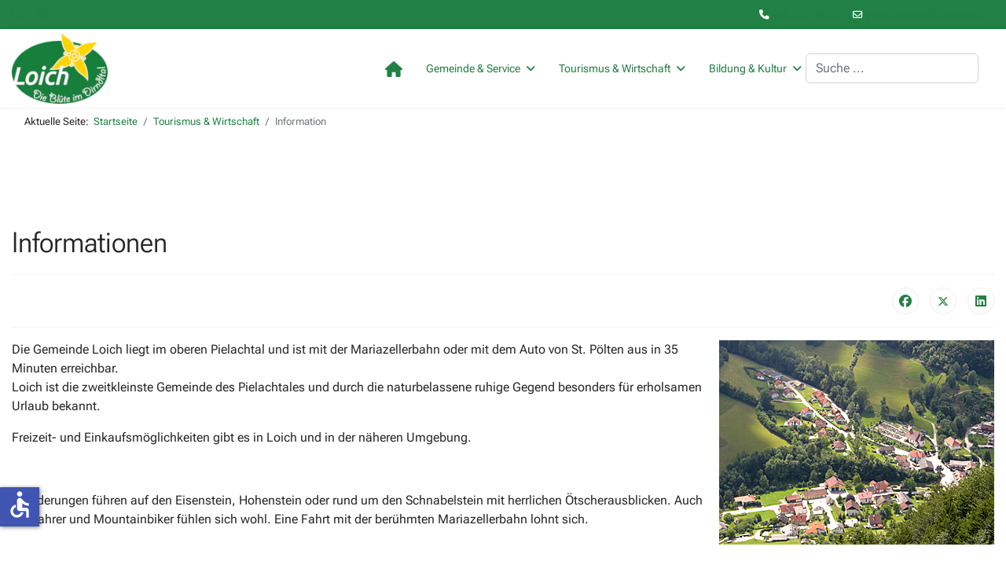

--- FILE ---
content_type: text/html; charset=utf-8
request_url: https://loich.gv.at/tourismus-und-freizeit/information
body_size: 7991
content:

<!doctype html>
<html lang="de-de" dir="ltr">
	<head>
		
		<meta name="viewport" content="width=device-width, initial-scale=1, shrink-to-fit=no">
		<meta charset="utf-8">
	<meta name="author" content="Christian Steinmetz">
	<meta name="twitter:card" content="summary">
	<meta property="og:type" content="article">
	<meta property="og:url" content="https://loich.gv.at/tourismus-und-freizeit/information">
	<meta property="og:title" content="LOICH im Pielachtal – Informationen">
	<meta property="og:description" content="Die Fremdenverkehrsgemeinde Loich an der Mariazellerbahn liegt in einem Seitental des oberen Pielachtales, in 442 m Seehöhe. Die ruhige waldreiche Gegend bietet">
	<meta name="description" content="Die Fremdenverkehrsgemeinde Loich an der Mariazellerbahn liegt in einem Seitental des oberen Pielachtales, in 442 m Seehöhe. Die ruhige waldreiche Gegend bietet">
	<meta name="generator" content="Joomla! - Open Source Content Management">
	<title>LOICH im Pielachtal – Informationen</title>
	<link href="/images/favicon.png" rel="icon" type="image/png">
	<link href="https://loich.gv.at/tourismus-und-freizeit/information" rel="canonical">
	<link href="/media/vendor/joomla-custom-elements/css/joomla-alert.min.css?0.4.1" rel="stylesheet">
	<link href="https://loich.gv.at/plugins/content/dearflip/dflip/css/dflip.min.css?v=2.1.189" rel="stylesheet">
	<link href="/plugins/system/jce/css/content.css?badb4208be409b1335b815dde676300e" rel="stylesheet">
	<link href="/media/plg_system_jcemediabox/css/jcemediabox.min.css?7d30aa8b30a57b85d658fcd54426884a" rel="stylesheet">
	<link href="/templates/shaper_helixultimate/css/bootstrap.min.css" rel="stylesheet">
	<link href="/plugins/system/helixultimate/assets/css/system-j4.min.css" rel="stylesheet">
	<link href="/media/system/css/joomla-fontawesome.min.css?8013cc" rel="stylesheet">
	<link href="/templates/shaper_helixultimate/css/template.css" rel="stylesheet">
	<link href="/templates/shaper_helixultimate/css/presets/default.css" rel="stylesheet">
	<link href="/templates/shaper_helixultimate/css/custom.css" rel="stylesheet">
	<style>.logo-image {height:90px;}.logo-image-phone {height:90px;}</style>
	<style>@media(max-width: 576px) {.logo-image {height: 36px;}.logo-image-phone {height: 36px;}}</style>
<script src="/media/vendor/jquery/js/jquery.min.js?3.7.1"></script>
	<script src="/media/legacy/js/jquery-noconflict.min.js?504da4"></script>
	<script type="application/json" class="joomla-script-options new">{"joomla.jtext":{"RLTA_BUTTON_SCROLL_LEFT":"Scroll buttons to the left","RLTA_BUTTON_SCROLL_RIGHT":"Scroll buttons to the right","ERROR":"Fehler","MESSAGE":"Nachricht","NOTICE":"Hinweis","WARNING":"Warnung","JCLOSE":"Schließen","JOK":"OK","JOPEN":"Öffnen"},"data":{"breakpoints":{"tablet":991,"mobile":480},"header":{"stickyOffset":"100"}},"system.paths":{"root":"","rootFull":"https:\/\/loich.gv.at\/","base":"","baseFull":"https:\/\/loich.gv.at\/"},"csrf.token":"77b9b95d31df97452e4c0d084c4b76e6","accessibility-options":{"labels":{"menuTitle":"Bedienungshilfen","increaseText":"Schrift vergrößern","decreaseText":"Schrift verkleinern","increaseTextSpacing":"Zeichenabstand erhöhen","decreaseTextSpacing":"Zeichenabstand verringern","invertColors":"Farben umkehren","grayHues":"Graue Farbtöne","underlineLinks":"Links unterstreichen","bigCursor":"Großer Mauszeiger","readingGuide":"Zeilenlineal","textToSpeech":"Text vorlesen","speechToText":"Sprache zu Text","resetTitle":"Zurücksetzen","closeTitle":"Schließen"},"icon":{"position":{"left":{"size":"0","units":"px"}},"useEmojis":false},"hotkeys":{"enabled":true,"helpTitles":true},"textToSpeechLang":["de-DE"],"speechToTextLang":["de-DE"]}}</script>
	<script src="/media/system/js/core.min.js?a3d8f8"></script>
	<script src="/media/vendor/bootstrap/js/alert.min.js?5.3.8" type="module"></script>
	<script src="/media/vendor/bootstrap/js/button.min.js?5.3.8" type="module"></script>
	<script src="/media/vendor/bootstrap/js/carousel.min.js?5.3.8" type="module"></script>
	<script src="/media/vendor/bootstrap/js/collapse.min.js?5.3.8" type="module"></script>
	<script src="/media/vendor/bootstrap/js/dropdown.min.js?5.3.8" type="module"></script>
	<script src="/media/vendor/bootstrap/js/modal.min.js?5.3.8" type="module"></script>
	<script src="/media/vendor/bootstrap/js/offcanvas.min.js?5.3.8" type="module"></script>
	<script src="/media/vendor/bootstrap/js/popover.min.js?5.3.8" type="module"></script>
	<script src="/media/vendor/bootstrap/js/scrollspy.min.js?5.3.8" type="module"></script>
	<script src="/media/vendor/bootstrap/js/tab.min.js?5.3.8" type="module"></script>
	<script src="/media/vendor/bootstrap/js/toast.min.js?5.3.8" type="module"></script>
	<script src="/media/system/js/showon.min.js?e51227" type="module"></script>
	<script src="/media/mod_menu/js/menu.min.js?8013cc" type="module"></script>
	<script src="/media/system/js/messages.min.js?9a4811" type="module"></script>
	<script src="/media/vendor/accessibility/js/accessibility.min.js?3.0.17" defer></script>
	<script src="https://loich.gv.at/plugins/content/dearflip/dflip/js/dflip.min.js?v=2.1.189"></script>
	<script src="/media/plg_system_jcemediabox/js/jcemediabox.min.js?7d30aa8b30a57b85d658fcd54426884a"></script>
	<script src="/templates/shaper_helixultimate/js/main.js"></script>
	<script src="/templates/shaper_helixultimate/js/lazysizes.min.js"></script>
	<script>rltaSettings = {"switchToAccordions":true,"switchBreakPoint":576,"buttonScrollSpeed":5,"addHashToUrls":true,"rememberActive":false,"wrapButtons":false}</script>
	<script type="application/ld+json">{"@context":"https://schema.org","@type":"BreadcrumbList","@id":"https://loich.gv.at/#/schema/BreadcrumbList/222","itemListElement":[{"@type":"ListItem","position":1,"item":{"@id":"https://loich.gv.at/","name":"Startseite"}},{"@type":"ListItem","position":2,"item":{"@id":"#","name":"Tourismus &amp; Wirtschaft"}},{"@type":"ListItem","position":3,"item":{"@id":"https://loich.gv.at/tourismus-und-freizeit/information","name":"Information"}}]}</script>
	<script type="module">window.addEventListener("load", function() {new Accessibility(Joomla.getOptions("accessibility-options") || {});});</script>
	<script type="application/ld+json">{"@context":"https://schema.org","@graph":[{"@type":"Organization","@id":"https://loich.gv.at/#/schema/Organization/base","name":"LOICH im Pielachtal","url":"https://loich.gv.at/"},{"@type":"WebSite","@id":"https://loich.gv.at/#/schema/WebSite/base","url":"https://loich.gv.at/","name":"LOICH im Pielachtal","publisher":{"@id":"https://loich.gv.at/#/schema/Organization/base"}},{"@type":"WebPage","@id":"https://loich.gv.at/#/schema/WebPage/base","url":"https://loich.gv.at/tourismus-und-freizeit/information","name":"LOICH im Pielachtal – Informationen","description":"Die Fremdenverkehrsgemeinde Loich an der Mariazellerbahn liegt in einem Seitental des oberen Pielachtales, in 442 m Seehöhe. Die ruhige waldreiche Gegend bietet","isPartOf":{"@id":"https://loich.gv.at/#/schema/WebSite/base"},"about":{"@id":"https://loich.gv.at/#/schema/Organization/base"},"inLanguage":"de-DE"},{"@type":"Article","@id":"https://loich.gv.at/#/schema/com_content/article/248","name":"Informationen","headline":"Informationen","inLanguage":"de-DE","isPartOf":{"@id":"https://loich.gv.at/#/schema/WebPage/base"}}]}</script>
	<script>jQuery(document).ready(function(){WfMediabox.init({"base":"\/","theme":"standard","width":"","height":"","lightbox":0,"shadowbox":0,"icons":1,"overlay":1,"overlay_opacity":0.8,"overlay_color":"#000000","transition_speed":500,"close":2,"labels":{"close":"Close","next":"Next","previous":"Previous","cancel":"Cancel","numbers":"{{numbers}}","numbers_count":"{{current}} of {{total}}","download":"Download"},"swipe":true,"expand_on_click":true});});</script>
	<script>template="shaper_helixultimate";</script>
			</head>
	<body class="site helix-ultimate hu com_content com-content view-article layout-default task-none itemid-177 de-de ltr sticky-header layout-fluid offcanvas-init offcanvs-position-right">

		
		
		<div class="body-wrapper">
			<div class="body-innerwrapper">
				
	<div class="sticky-header-placeholder"></div>

<div id="sp-top-bar">
	<div class="container">
		<div class="container-inner">
			<div class="row">
				<div id="sp-top1" class="col-lg-6">
					<div class="sp-column text-center text-lg-start">
													<ul class="social-icons"><li class="social-icon-facebook"><a target="_blank" rel="noopener noreferrer" href="https://www.facebook.com/Loich-die-Bl%C3%BCte-im-Dirndltal-828098493887524/" aria-label="Facebook"><span class="fab fa-facebook" aria-hidden="true"></span></a></li><li class="social-icon-instagram"><a target="_blank" rel="noopener noreferrer" href="https://www.instagram.com/gemeinde.loich/" aria-label="Instagram"><span class="fab fa-instagram" aria-hidden="true"></span></a></li></ul>						
												
					</div>
				</div>

				<div id="sp-top2" class="col-lg-6">
					<div class="sp-column text-center text-lg-end">
						
													<ul class="sp-contact-info"><li class="sp-contact-phone"><span class="fas fa-phone" aria-hidden="true"></span> <a href="tel:+43272282250">+43 2722 8225 0</a></li><li class="sp-contact-email"><span class="far fa-envelope" aria-hidden="true"></span> <a href="mailto:gemeindeamt@loich.gv.at">gemeindeamt@loich.gv.at</a></li></ul>												
					</div>
				</div>
			</div>
		</div>
	</div>
</div>

<header id="sp-header">
	<div class="container">
		<div class="container-inner">
			<div class="row align-items-center">

				<!-- Left toggler if left/offcanvas -->
				
				<!-- Logo -->
				<div id="sp-logo" class="col-auto">
					<div class="sp-column">
						<div class="logo"><a href="/">
				<img class="logo-image  d-none d-lg-inline-block lazyload"
					data-srcset='https://loich.gv.at/images/logo.png 1x, https://loich.gv.at/images/logo_res.png 2x'
					data-src='https://loich.gv.at/images/logo.png'
					height='90'
					alt='Loich - die Blüte im Dirndltal'
				 data-size="auto" />
				<img class="logo-image-phone d-inline-block d-lg-none lazyload" data-src="https://loich.gv.at/images/logo.png" alt="Loich - die Blüte im Dirndltal" /></a></div>						
					</div>
				</div>

				<!-- Menu -->
				<div id="sp-menu" class="col-auto flex-auto">
					<div class="sp-column d-flex justify-content-end align-items-center">
						<nav class="sp-megamenu-wrapper d-flex" role="navigation" aria-label="navigation"><ul class="sp-megamenu-parent menu-animation-fade-down d-none d-lg-block"><li class="sp-menu-item"><a  class="home" href="/"  ><img data-src="https://loich.gv.at/images/icons/icon-home.png" alt="Startseite"  class="lazyload" /></a></li><li class="sp-menu-item sp-has-child"><a  class="menu-toggler" href="#"  >Gemeinde &amp; Service</a><div class="sp-dropdown sp-dropdown-main sp-menu-right" style="width: 240px;"><div class="sp-dropdown-inner"><ul class="sp-dropdown-items"><li class="sp-menu-item"><span  class=" sp-menu-separator"  >BÜRGERSERVICE</span></li><li class="sp-menu-item"><a   href="/gemeinde-service/aktuelles"  >Aktuelles</a></li><li class="sp-menu-item"><a   href="/gemeinde-service/veranstaltungen"  >Veranstaltungen</a></li><li class="sp-menu-item"><a   href="/gemeinde-service/gemeindezeitung"  >Gemeindezeitung</a></li><li class="sp-menu-item"><a   href="/gemeinde-service/gesundheit"  >Gesundheit</a></li><li class="sp-menu-item"><a   href="/gemeinde-service/turnhalle"  >Turnhalle</a></li><li class="sp-menu-item"><a   href="/gemeinde-service/abfallentsorgung"  >Abfallentsorgung</a></li><li class="sp-menu-item"><a   href="/gemeinde-service/formulare"  >Formulare</a></li><li class="sp-menu-item"><a   href="/gemeinde-service/baugruende"  >Baugründe</a></li><li class="sp-menu-item"><a   href="/gemeinde-service/kontakt"  >Kontakt</a></li><li class="sp-menu-item"><span  class=" sp-menu-separator"  >POLITIK</span></li><li class="sp-menu-item"><a   href="/gemeinde-service/buergermeister"  >Bürgermeister</a></li><li class="sp-menu-item"><a   href="/gemeinde-service/vizebuergermeister"  >Vizebürgermeister</a></li><li class="sp-menu-item"><a   href="/gemeinde-service/vorstand"  >Vorstand</a></li><li class="sp-menu-item"><a   href="/gemeinde-service/gemeinderat"  >Gemeinderat</a></li><li class="sp-menu-item"><a   href="/gemeinde-service/gemeindehaushalt"  >Gemeindehaushalt</a></li><li class="sp-menu-item"><a   href="/gemeinde-service/protokolle-gemeinderatssitzung"  >Protokolle Gemeinderatssitzung</a></li></ul></div></div></li><li class="sp-menu-item sp-has-child active"><a  class="menu-toggler" href="#"  >Tourismus &amp; Wirtschaft</a><div class="sp-dropdown sp-dropdown-main sp-menu-right" style="width: 240px;"><div class="sp-dropdown-inner"><ul class="sp-dropdown-items"><li class="sp-menu-item"><span  class=" sp-menu-separator"  >TOURISMUS</span></li><li class="sp-menu-item current-item active"><a aria-current="page"  href="/tourismus-und-freizeit/information"  >Information</a></li><li class="sp-menu-item"><a   href="/tourismus-und-freizeit/sehenswertes"  >Sehenswertes</a></li><li class="sp-menu-item"><a   href="/tourismus-und-freizeit/radfahren-mountainbiken"  >Radfahren / Mountainbiken</a></li><li class="sp-menu-item"><a   href="/tourismus-und-freizeit/wandern"  >Wandern</a></li><li class="sp-menu-item"><a  rel="noopener noreferrer" href="http://www.pielachtal.info/" target="_blank"  ><span class="pe-2 fas fa-external-link-alt" aria-hidden="true"></span>Pielachtal</a></li><li class="sp-menu-item"><a  rel="noopener noreferrer" href="http://www.mariazellerbahn.at/" target="_blank"  ><span class="pe-2 fas fa-external-link-alt" aria-hidden="true"></span>Mariazellerbahn</a></li><li class="sp-menu-item"><span  class=" sp-menu-separator"  >WIRTSCHAFT</span></li><li class="sp-menu-item"><a   href="/tourismus-und-freizeit/gerwerbetriebe"  >Gewerbetriebe</a></li><li class="sp-menu-item"><a   href="/tourismus-und-freizeit/beherbergung-gastronomie"  >Beherbergung</a></li><li class="sp-menu-item"><a   href="/tourismus-und-freizeit/gastronomie"  >Gastronomie</a></li></ul></div></div></li><li class="sp-menu-item sp-has-child"><a  class="menu-toggler" href="#"  >Bildung &amp; Kultur</a><div class="sp-dropdown sp-dropdown-main sp-menu-right" style="width: 240px;"><div class="sp-dropdown-inner"><ul class="sp-dropdown-items"><li class="sp-menu-item"><span  class=" sp-menu-separator"  >KULTUR</span></li><li class="sp-menu-item"><a   href="/bildung-und-kultur/heimatverein-heimatmuseum"  >Heimatverein / Heimatmuseum</a></li><li class="sp-menu-item"><a   href="/bildung-und-kultur/vereine"  >Vereine</a></li><li class="sp-menu-item"><a   href="/bildung-und-kultur/pfarrkirche"  >Pfarrkirche</a></li><li class="sp-menu-item"><a  rel="noopener noreferrer" href="https://www.filmchronisten.at/regionen/mostviertel-mitte/loich/" target="_blank"  ><span class="pe-2 fas fa-external-link-alt" aria-hidden="true"></span>Die Filmchronisten</a></li><li class="sp-menu-item"><span  class=" sp-menu-separator"  >BILDUNG</span></li><li class="sp-menu-item"><a  class="width4" href="/bildung-und-kultur/kindergarten"  >Kindergarten</a></li><li class="sp-menu-item"><a   href="/bildung-und-kultur/tagesbetreuungseinrichtung"  >Tagesbetreuungseinrichtung</a></li><li class="sp-menu-item"><a   href="/bildung-und-kultur/volksschule"  >Schulen</a></li></ul></div></div></li></ul></nav>						<div class="sp-module search-desktop"><div class="sp-module-content"><div class="search">
	<form action="/tourismus-und-freizeit/information" method="post">
		<label for="mod-search-searchword248" class="hide-label">Suchbegriff</label> <input name="searchword" id="mod-search-searchword248" class="form-control" type="search" placeholder="Suche ...">		<input type="hidden" name="task" value="search">
		<input type="hidden" name="option" value="com_search">
		<input type="hidden" name="Itemid" value="892">
	</form>
</div>
</div></div>

						<!-- Related Modules -->
						<div class="d-none d-lg-flex header-modules align-items-center">
							
													</div>

						<!-- Right toggler  -->
													
  <a id="offcanvas-toggler"
     class="offcanvas-toggler-secondary offcanvas-toggler-right d-flex d-lg-none align-items-center"
     href="#"
     aria-label="Menu"
     title="Menu">
     <div class="burger-icon"><span></span><span></span><span></span></div>
  </a>											</div>
				</div>
			</div>
		</div>
	</div>
</header>
				<main id="sp-main">
					
<section id="sp-section-2" >

						<div class="container">
				<div class="container-inner">
			
	
<div class="row">
	<div id="sp-banner" class="col-lg-12 "><div class="sp-column "><div class="sp-module search-mobile"><div class="sp-module-content"><div class="search">
	<form action="/tourismus-und-freizeit/information" method="post">
		<label for="mod-search-searchword249" class="hide-label">Suchbegriff</label> <input name="searchword" id="mod-search-searchword249" class="form-control" type="search" placeholder="Suche ...">		<input type="hidden" name="task" value="search">
		<input type="hidden" name="option" value="com_search">
		<input type="hidden" name="Itemid" value="892">
	</form>
</div>
</div></div></div></div></div>
							</div>
			</div>
			
	</section>

<section id="sp-section-3" >

						<div class="container">
				<div class="container-inner">
			
	
<div class="row">
	<div id="sp-breadcrumb" class="col-lg-12 "><div class="sp-column "><div class="sp-module "><div class="sp-module-content"><nav class="mod-breadcrumbs__wrapper" aria-label="Breadcrumb">
    <ol class="mod-breadcrumbs breadcrumb px-3 py-2">
                    <li class="mod-breadcrumbs__here float-start">
                Aktuelle Seite: &#160;
            </li>
        
        <li class="mod-breadcrumbs__item breadcrumb-item"><a href="/" class="pathway"><span>Startseite</span></a></li><li class="mod-breadcrumbs__item breadcrumb-item"><a href="#" class="pathway"><span>Tourismus &amp; Wirtschaft</span></a></li><li class="mod-breadcrumbs__item breadcrumb-item active"><span>Information</span></li>    </ol>
    </nav>
</div></div></div></div></div>
							</div>
			</div>
			
	</section>

<section id="sp-main-body" >

										<div class="container">
					<div class="container-inner">
						
	
<div class="row">
	
<div id="sp-component" class="col-lg-12 ">
	<div class="sp-column ">
		<div id="system-message-container" aria-live="polite"></div>


		
		<div class="article-details " itemscope itemtype="https://schema.org/Article">
    <meta itemprop="inLanguage" content="de-DE">

    
    
    
    
            <div class="article-header">
                            <h1 itemprop="headline">
                    Informationen                </h1>
            
            
            
                    </div>
    
    <div class="article-can-edit d-flex flex-wrap justify-content-between">
                
            </div>

    
        
                
    
        
        
                    <div class="article-ratings-social-share d-flex justify-content-end">
                <div class="me-auto align-self-center">
                                    </div>
                <div class="social-share-block">
                    <div class="article-social-share">
	<div class="social-share-icon">
		<ul>
											<li>
					<a class="facebook" onClick="window.open('https://www.facebook.com/sharer.php?u=https://loich.gv.at/tourismus-und-freizeit/information','Facebook','width=600,height=300,left='+(screen.availWidth/2-300)+',top='+(screen.availHeight/2-150)+''); return false;" href="https://www.facebook.com/sharer.php?u=https://loich.gv.at/tourismus-und-freizeit/information" title="Facebook">
						<span class="fab fa-facebook" aria-hidden="true"></span>
					</a>
				</li>
																											<li>
					<a class="twitter" title="X (formerly Twitter)" onClick="window.open('https://twitter.com/share?url=https://loich.gv.at/tourismus-und-freizeit/information&amp;text=Informationen','Twitter share','width=600,height=300,left='+(screen.availWidth/2-300)+',top='+(screen.availHeight/2-150)+''); return false;" href="https://twitter.com/share?url=https://loich.gv.at/tourismus-und-freizeit/information&amp;text=Informationen">
					<svg xmlns="http://www.w3.org/2000/svg" viewBox="0 0 512 512" fill="currentColor" style="width: 13.56px;position: relative;top: -1.5px;"><path d="M389.2 48h70.6L305.6 224.2 487 464H345L233.7 318.6 106.5 464H35.8L200.7 275.5 26.8 48H172.4L272.9 180.9 389.2 48zM364.4 421.8h39.1L151.1 88h-42L364.4 421.8z"/></svg>
					</a>
				</li>
																												<li>
						<a class="linkedin" title="LinkedIn" onClick="window.open('https://www.linkedin.com/shareArticle?mini=true&url=https://loich.gv.at/tourismus-und-freizeit/information','Linkedin','width=585,height=666,left='+(screen.availWidth/2-292)+',top='+(screen.availHeight/2-333)+''); return false;" href="https://www.linkedin.com/shareArticle?mini=true&url=https://loich.gv.at/tourismus-und-freizeit/information" >
							<span class="fab fa-linkedin" aria-hidden="true"></span>
						</a>
					</li>
										</ul>
		</div>
	</div>
                </div>
            </div>
        
        <div itemprop="articleBody">
            <p><img data-src="https://loich.gv.at/images/stories/Anita/Information4.jpg" alt="Ortszentrum Loich" width="350" height="260" style="margin-left: 10px; float: right;"  class="lazyload" />Die Gemeinde Loich liegt im oberen Pielachtal und ist mit der Mariazellerbahn oder mit dem Auto von St. Pölten aus in 35 Minuten erreichbar.&nbsp;<br />Loich ist die zweitkleinste Gemeinde des Pielachtales und durch die naturbelassene ruhige Gegend besonders für erholsamen Urlaub bekannt.&nbsp;</p>
<p>Freizeit- und Einkaufsmöglichkeiten gibt es in Loich und in der näheren Umgebung.</p>
<p>&nbsp;</p>
<p>Wanderungen führen auf den Eisenstein, Hohenstein oder rund um den Schnabelstein mit herrlichen Ötscherausblicken. Auch Radfahrer und Mountainbiker fühlen sich wohl. Eine Fahrt mit der berühmten Mariazellerbahn lohnt sich.&nbsp;</p>
<p>&nbsp;</p>
<p>Besonders sehenswert sind die Pfarrkirche aus dem Jahr 1784, der Kaiser Jubiläumsbrunnen am Dorfplatz und das Freilicht- und Heimatmuseum. Das Museum mit der Pichlmühle und den verschiedenen Schauobjekten untersteht dem Kultur- und Heimatverein.</p>
<p><br /><img data-src="https://loich.gv.at/images/stories/Anita/Information5.jpg" alt="Dirndlstrauch" width="350" height="260" style="margin-right: 10px; float: left;"  class="lazyload" />&nbsp;<strong>Pielachtal - unser Dirndltal!</strong></p>
<p>Das Markenzeichen des Pielachtales ist die Kornelkirsche, auch "Dirndl" genannt. Aus der Dirndl werden viele Spezialitäten wie Dirndlsirup, Dirndlmarmelade, Dirndlbrand, Dirndschokolade oder Dirndlschmuck hergestellt. <br />Wissenswertes über die Dirndl finden Sie hier im <a href="/images/pdf/Diverses/dirndl-infofolder13dez24.pdf">Dirndlinfofolder.pdf</a></p>
<p><br />Infos zu Loich, alles über die Dirndl, Freizeit- und Einkaufsmöglichkeiten im Dirndltal:<br />Gemeinde Loich, Tel. <a href="tel:027228225">+43 02722/8225</a>, <a href="mailto:gemeindeamt@loich.gv.at">gemeindeamt@loich.gv.at</a></p>
<p>&nbsp;</p>
<p>c:Kalteis Fritz</p>
<p>&nbsp;</p>
<p>&nbsp;</p>         </div>

        
        
        
    

        
    

   
                </div>

			</div>
</div>
</div>
											</div>
				</div>
						
	</section>

<footer id="sp-footer" >

						<div class="container">
				<div class="container-inner">
			
	
<div class="row">
	<div id="sp-position1" class="col-lg-3 "><div class="sp-column "><div class="sp-module "><h3 class="sp-module-title">Kontakt</h3><div class="sp-module-content">
<div id="mod-custom215" class="mod-custom custom">
    <p>Gemeindeamt Loich<br /><i class="fa-solid fa-location-dot"></i>&nbsp;&nbsp;Loich Nr. 5, A-3211 Loich</p>
<p><a href="tel:+43272282250"><i class="fa-solid fa-phone"></i>&nbsp;&nbsp;+43 2722 8225-0</a><br /><i class="fa-solid fa-fax"></i>&nbsp;&nbsp;+43 2722 8225-16<br /><a href="mailto:gemeindeamt@loich.gv.at"><i class="fa-regular fa-envelope"></i>&nbsp;&nbsp;gemeindeamt@loich.gv.at</a></p>
<p><a href="https://www.facebook.com/Loich-die-Bl%C3%BCte-im-Dirndltal-828098493887524/" target="_blank"><i class="fa-brands fa-facebook"></i>&nbsp;&nbsp;Facebook</a><br /><a href="https://www.instagram.com/gemeinde.loich/" target="_blank"><i class="fa-brands fa-instagram"></i></i>&nbsp;&nbsp;Instagram</a></p></div>
</div></div></div></div><div id="sp-position2" class="col-lg-3 "><div class="sp-column "><div class="sp-module "><h3 class="sp-module-title">Amtsstunden</h3><div class="sp-module-content">
<div id="mod-custom216" class="mod-custom custom">
    <p>Montag: 16:00 Uhr bis 18:00 Uhr <br />Dienstag: 08:00 Uhr bis 12:00 Uhr <br />Donnerstag: 08:00 Uhr bis 12:00 Uhr<br /> Freitag: 08:00 Uhr bis 12:00 Uhr</p></div>
</div></div></div></div><div id="sp-position3" class="col-lg-3 "><div class="sp-column "><div class="sp-module "><h3 class="sp-module-title">Information</h3><div class="sp-module-content"><ul class="mod-menu mod-list menu">
<li class="item-72"><a href="/impressum" >Impressum</a></li><li class="item-570"><a href="/datenschutz" >Datenschutz</a></li></ul>
</div></div></div></div><div id="sp-position4" class="col-lg-3 "><div class="sp-column "><div class="sp-module "><h3 class="sp-module-title">Anreise</h3><div class="sp-module-content">
<div id="mod-custom217" class="mod-custom custom">
    <p><a href="https://www.google.at/maps/dir//3211+Loich/@47.9958075,15.3602946,13z/data=!3m1!4b1!4m8!4m7!1m0!1m5!1m1!1s0x47720ca9fc351dd5:0xd4ab6b480e7d8420!2m2!1d15.4014938!2d47.9957574?entry=ttu" target="_blank" rel="noopener"><img data-src="https://loich.gv.at/images/karte_oesterreich.png" alt="Anreise" width="500" height="260"  class="lazyload" /></a></p></div>
</div></div><span class="sp-copyright">© 2026 Gemeinde Loich</span></div></div></div>
							</div>
			</div>
			
	</footer>
				</main>
			</div>
		</div>

		<!-- Off Canvas Menu -->
		<div class="offcanvas-overlay"></div>
		<!-- Rendering the offcanvas style -->
		<!-- If canvas style selected then render the style -->
		<!-- otherwise (for old templates) attach the offcanvas module position -->
					<div class="offcanvas-menu border-menu " tabindex="-1" inert>
	<div class="d-flex align-items-center justify-content-between p-3 pt-4">
				<a href="#" class="close-offcanvas" role="button" aria-label="Close Off-canvas">
			<div class="burger-icon" aria-hidden="true">
				<span></span>
				<span></span>
				<span></span>
			</div>
		</a>
	</div>
	<div class="offcanvas-inner">
		<div class="d-flex header-modules mb-3">
			
					</div>
		
					<div class="sp-module "><div class="sp-module-content"><ul class="mod-menu mod-list menu nav-pills">
<li class="item-798"><a href="/" class="home"><img data-src="https://loich.gv.at//images/icons/icon-home.png" alt="Startseite" class="lazyload" /></a></li><li class="item-59 menu-deeper menu-parent"><a href="#" class="menu-toggler">Gemeinde &amp; Service<span class="menu-toggler"></span></a><ul class="mod-menu__sub list-unstyled small menu-child"><li class="item-767 menu-divider "><span class="menu-separator ">BÜRGERSERVICE</span>
</li><li class="item-816"><a href="/gemeinde-service/aktuelles" >Aktuelles</a></li><li class="item-834"><a href="/gemeinde-service/veranstaltungen" >Veranstaltungen</a></li><li class="item-156"><a href="/gemeinde-service/gemeindezeitung" >Gemeindezeitung</a></li><li class="item-164"><a href="/gemeinde-service/gesundheit" >Gesundheit</a></li><li class="item-154"><a href="/gemeinde-service/turnhalle" >Turnhalle</a></li><li class="item-893"><a href="/gemeinde-service/abfallentsorgung" >Abfallentsorgung</a></li><li class="item-768"><a href="/gemeinde-service/formulare" >Formulare</a></li><li class="item-402"><a href="/gemeinde-service/baugruende" >Baugründe</a></li><li class="item-880"><a href="/gemeinde-service/kontakt" >Kontakt</a></li><li class="item-769 menu-divider "><span class="menu-separator ">POLITIK</span>
</li><li class="item-1091"><a href="/gemeinde-service/buergermeister" >Bürgermeister</a></li><li class="item-1092"><a href="/gemeinde-service/vizebuergermeister" >Vizebürgermeister</a></li><li class="item-157"><a href="/gemeinde-service/vorstand" >Vorstand</a></li><li class="item-158"><a href="/gemeinde-service/gemeinderat" >Gemeinderat</a></li><li class="item-891"><a href="/gemeinde-service/gemeindehaushalt" >Gemeindehaushalt</a></li><li class="item-836"><a href="/gemeinde-service/protokolle-gemeinderatssitzung" >Protokolle Gemeinderatssitzung</a></li></ul></li><li class="item-174 active menu-deeper menu-parent"><a href="#" class="menu-toggler">Tourismus &amp; Wirtschaft<span class="menu-toggler"></span></a><ul class="mod-menu__sub list-unstyled small menu-child"><li class="item-771 menu-divider "><span class="menu-separator ">TOURISMUS</span>
</li><li class="item-177 current active"><a href="/tourismus-und-freizeit/information" aria-current="page">Information</a></li><li class="item-182"><a href="/tourismus-und-freizeit/sehenswertes" >Sehenswertes</a></li><li class="item-181"><a href="/tourismus-und-freizeit/radfahren-mountainbiken" >Radfahren / Mountainbiken</a></li><li class="item-183"><a href="/tourismus-und-freizeit/wandern" >Wandern</a></li><li class="item-175"><a href="http://www.pielachtal.info/" target="_blank" rel="noopener noreferrer"><span class="pe-2 fas fa-external-link-alt" aria-hidden="true"></span>Pielachtal</a></li><li class="item-176"><a href="http://www.mariazellerbahn.at/" target="_blank" rel="noopener noreferrer"><span class="pe-2 fas fa-external-link-alt" aria-hidden="true"></span>Mariazellerbahn</a></li><li class="item-770 menu-divider "><span class="menu-separator ">WIRTSCHAFT</span>
</li><li class="item-772"><a href="/tourismus-und-freizeit/gerwerbetriebe" >Gewerbetriebe</a></li><li class="item-773"><a href="/tourismus-und-freizeit/beherbergung-gastronomie" >Beherbergung</a></li><li class="item-977"><a href="/tourismus-und-freizeit/gastronomie" >Gastronomie</a></li></ul></li><li class="item-163 menu-deeper menu-parent"><a href="#" class="menu-toggler">Bildung &amp; Kultur<span class="menu-toggler"></span></a><ul class="mod-menu__sub list-unstyled small menu-child"><li class="item-775 menu-divider "><span class="menu-separator ">KULTUR</span>
</li><li class="item-171"><a href="/bildung-und-kultur/heimatverein-heimatmuseum" >Heimatverein / Heimatmuseum</a></li><li class="item-184"><a href="/bildung-und-kultur/vereine" >Vereine</a></li><li class="item-170"><a href="/bildung-und-kultur/pfarrkirche" >Pfarrkirche</a></li><li class="item-776"><a href="https://www.filmchronisten.at/regionen/mostviertel-mitte/loich/" target="_blank" rel="noopener noreferrer"><span class="pe-2 fas fa-external-link-alt" aria-hidden="true"></span>Die Filmchronisten</a></li><li class="item-774 menu-divider "><span class="menu-separator ">BILDUNG</span>
</li><li class="item-165"><a href="/bildung-und-kultur/kindergarten" class="width4">Kindergarten</a></li><li class="item-1093"><a href="/bildung-und-kultur/tagesbetreuungseinrichtung" >Tagesbetreuungseinrichtung</a></li><li class="item-166"><a href="/bildung-und-kultur/volksschule" >Schulen</a></li></ul></li></ul>
</div></div>		
		
					<div class="mb-4">
				<ul class="sp-contact-info"><li class="sp-contact-phone"><span class="fas fa-phone" aria-hidden="true"></span> <a href="tel:+43272282250">+43 2722 8225 0</a></li><li class="sp-contact-email"><span class="far fa-envelope" aria-hidden="true"></span> <a href="mailto:gemeindeamt@loich.gv.at">gemeindeamt@loich.gv.at</a></li></ul>			</div>
		
					<ul class="social-icons"><li class="social-icon-facebook"><a target="_blank" rel="noopener noreferrer" href="https://www.facebook.com/Loich-die-Bl%C3%BCte-im-Dirndltal-828098493887524/" aria-label="Facebook"><span class="fab fa-facebook" aria-hidden="true"></span></a></li><li class="social-icon-instagram"><a target="_blank" rel="noopener noreferrer" href="https://www.instagram.com/gemeinde.loich/" aria-label="Instagram"><span class="fab fa-instagram" aria-hidden="true"></span></a></li></ul>				
					
		
		<!-- custom module position -->
		
	</div>
</div>				

		
		

		<!-- Go to top -->
					<a href="#" class="sp-scroll-up" aria-label="Scroll to top"><span class="fas fa-angle-up" aria-hidden="true"></span></a>
					</body>
</html>

--- FILE ---
content_type: text/css
request_url: https://loich.gv.at/templates/shaper_helixultimate/css/custom.css
body_size: 1800
content:
@font-face {
  font-family: Roboto;
  src: url(../fonts/RobotoFlex.ttf);
}


body { hyphens: auto; font-size: 1em !important; font-family: Roboto, serif; font-weight: 300; }
b, strong { font-weight: 600; }
a:link, a:hover, a:visited { color: #218043 !important; }
img { display: initial !important; }
i { margin-right: 10px; }

/* Editor */
#editor-xtd-buttons, #com-content-form div button:nth-child(4), #com-content-form div button:nth-child(6) { display: none; }
.mceToolbarRow button { display: inherit !important; }
.btn-primary { color: #fff !important; }

#sp-top-bar, #sp-footer { background: #218043; color: #fff; }
#sp-top-bar a, #sp-footer a { color: #fff; }
a:hover { color: #218043;}
.sp-scroll-up { background: #fff; border: 1px solid #218043; }

#sp-header { background: #ffffffd6; height: 100px; }
#sp-header.header-sticky { box-shadow: 0 0 10px #a8a8a8; }
//#sp-header.header-sticky .sp-megamenu-parent > li > a { color: #fff; }
#sp-header.header-sticky .sp-megamenu-parent > li:hover > a { font-weight: bold; }
.container, .container-sm  { max-width: 100% !important; }
#sp-section-1 .container, .container-sm { padding: 0; }

.breadcrumb { font-size: 80%; background: none; }

.slideshow-desktop { display: none !important; }

.home #sp-component { padding: 0; }
.home #sp-main-body { margin: 20px; padding: 0; }

/*Logo*/
#sp-header .logo { height: 100px; }
.logo-image-phone { height: 70px !important; }
  
/*Menu*/
.sp-megamenu-parent > li:hover > a, .sp-megamenu-parent .sp-dropdown li.sp-menu-item > a:hover, .sp-megamenu-parent > li.active > a, .sp-megamenu-parent .sp-dropdown li.sp-menu-item.active > a, .offcanvas-menu .offcanvas-inner ul.menu li.active a { color: #218043 !important; }
.sp-menu-item .home img { height: 20px; width: auto; }
.sp-dropdown-inner, .offcanvas-inner { padding: 20px 0 !important; }
.sp-megamenu-wrapper li li.sp-menu-item a, .offcanvas-inner .menu.nav-pills li a, .offcanvas-inner .sp-contact-info, .offcanvas-inner .social-icons, .offcanvas-menu .offcanvas-inner .header-modules { padding-right: 20px !important; padding-left: 20px !important; }
.sp-menu-separator, .menu-divider {background: #eaeaea; width: 100%; padding-left: 20px !important; }
.offcanvas-menu .menu-toggler::after { content: none; }

/* Usermenu */
//#sp-top1 { width: 100%; background: #c3c3c3; color: #000; position: fixed; top: 0; left: 0; z-index: 999; }
.sp-module.login { margin-top: 20px; border-radius: 5px 5px 0 0; }
.sp-module.usermenu { border-radius: 0 0 5px 5px; }
.sp-module.login, .sp-module.usermenu { padding: 5px 20px; background: #ffffffd6; }
ul.menu-user { margin-top: 30px; padding-left: 0; }
.menu-user li { display: inline; margin-right: 20px; }
.menu-user li a { color: #218043 !important; font-weight: bold; }

/* Newsmenu */
ul.menu-news li { display: block; padding: 5px 15px; }
ul.menu-news li.current { background-color: #218043; }
ul.menu-news li.current a { color: #fff !important; }
ul.menu-news { padding: 0; border: 1px solid #218043; border-radius: 5px; text-transform: uppercase; display: block; } 

.home .article-intro-image img { object-fit: cover; height: 300px; width: 100%; }  
.news .article-intro-image img { object-fit: cover; height: 400px; width: 100%; }   
.bloghome, .home .sp-module.events { border-radius: 5px; } 
.bloghome .row { margin: 0; }
.bloghome .col-lg-4 { border-bottom: 1px solid #252525; margin-bottom: 30px; }
.bloghome .col-lg-4, .home .sp-module.events { background: #fff; margin-bottom: 30px; }
.article-list .article { border: none; }
.home .article-list .article { padding: 20px 0; }
.article-body { margin: 0 -20px; }
.article-details .article-full-image img { width: 100%; object-fit: cover; height: 100%; max-height: 600px; }
.heimatverein div[itemprop="articleBody"] img { width: 100%; margin: 0; }
.heimatverein img.logo {width: 150px !important; height: auto; }

#sp-footer .container-inner { border: none !important; }
#sp-footer #sp-footer1 { text-align: center; }
#sp-footer .col-lg-3 { margin-bottom: 30px; }
#sp-footer .sp-module-title { text-transform: uppercase; font-size: 1.3rem; margin-bottom: 15px; }
#sp-footer ul.menu li { display: block; }
#sp-bottom { padding: 0; margin:0; box-shadow: 0 0 10px #3d4246; background: #ffffffd6 !important; }
img.footer-logo { display: inline-block; height: 50px; width: auto; margin: 0 15px; }
#sp-footer iframe { border-radius: 5px; }

/*FlipBook*/
.df-popup-thumb { width: 250px; }
/*Events*/
.sp-module.events { border: none !important; padding: 0 !important; }
#sp-left .sp-module .sp-module-title, #sp-right .sp-module .sp-module-title { padding-bottom: 0; font-weight: 500; border-bottom: none; }
.mod-dpcalendar-upcoming-icon .dp-link { font-weight: 500; }
.event-title { font-weight: 500; color: #218043; }

.sp-module.shortlink { padding: 10px 15px !important; text-transform: inherit; background: #218043; border-radius: 5px !important; box-shadow: 0 0 10px #7d7d7d; }
.sp-module.shortlink p { margin-bottom: 0 !important; }
.sp-module.shortlink a { color: #fff; }

/* Suche */
.sp-module.search-mobile { margin: 25px 0px; }
.sp-module.search-desktop { display: none; }
.searchintro .badge { --bs-badge-font-size: 100%; --bs-badge-color: #252525; }

/*Forms*/
.nui.form .field > label, .nui.form .fields > label { font-weight: 500 !important; }
.nui.form .field input[type="date"], .nui.form .field input[type="datetime-local"], .nui.form .field input[type="email"], .nui.form .field input[type="month"], .nui.form .field input[type="number"], .nui.form .field input[type="password"], .nui.form .field input[type="text"], .nui.form .field input[type="time"], .nui.form .field input[type="week"], .nui.form .field textarea, input.check-selector { border-width: calc(var(--bw) * 1) !important; }
.nui.checkbox > label::before { border: calc(var(--bw) * 1) solid hsl(var(--h),var(--s),var(--lbo)) !important; } 
button#submit { background: #218043; color: #fff; }
button#submit svg.icon { background-color: #ffffff29; }

dialog { max-width: 1000px !important; border: none; box-shadow: 0 0 10px #929292; height: 100% !important; max-height: 785px; }
dialog  .buttons-holder { display: none; }

@media (min-width: 600px) {
    .heimatverein div[itemprop="articleBody"] img { margin: 0 15px 15px 15px; }  
    .heimatverein .sigplus-gallery img { margin: 0; }    
} 

@media (min-width: 992px) {
    .slideshow-desktop, .search-desktop { display: block !important; }
    .slideshow-mobile, .search-mobile { display: none !important; }   
  //  .home #sp-banner { margin-top: 100px; } 
    #sp-section-1 {  height: 0; }
    .home #sp-main-body { margin: 0; padding: 100px 0; }
    .heimatverein #sp-main-body { padding: 0; }  
    .home #sp-component { padding: auto; }
    .sp-module.events { border: 1px solid #f3f3f3 !important; padding: 30px !important; }
    .container, .container-sm  { max-width: 960px !important; }    
    .bloghome .col-lg-4, .home .sp-module.events { background: #ffffffd6; border-radius: 5px !important; box-shadow: 0 0 10px #7d7d7d; margin-bottom: 0; }
    .bloghome .col-lg-4 { margin: 0 30px 30px 0; flex: 30%; padding-top: calc(var(--bs-gutter-x) * .5)}
    .article-list .article { padding: 20px !important; }
    .home .article-intro-image img, .home .article-feature-gallery  { height: 200px; }    
    .news .article-intro-image img, .news .article-feature-gallery { height: 350px; } 
    ul.menu-news, ul.menu-news li { display: inline-block; }
    #sp-footer .col-lg-3 { margin-bottom: 0; }    
}
@media (min-width: 1200px) {
    .container, .container-sm  { max-width: 1400px !important; }
}      
